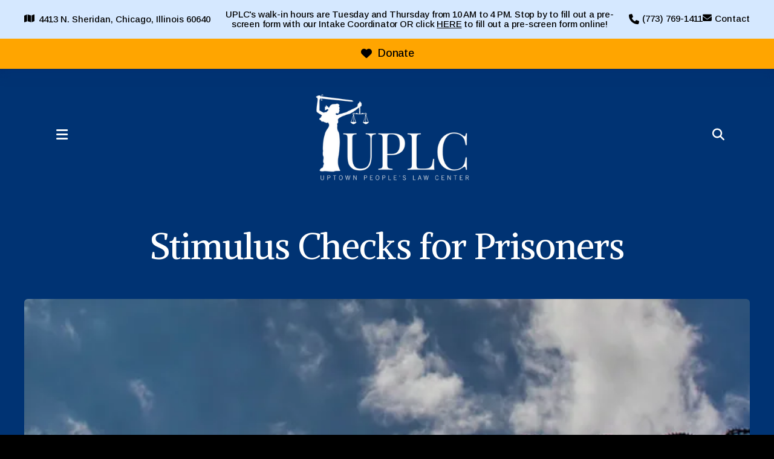

--- FILE ---
content_type: text/html; charset=UTF-8
request_url: https://www.uplcchicago.org/stimulus/
body_size: 11433
content:
<!DOCTYPE html>

<!--[if lt IE 9]><html lang="en" class="no-js lt-ie10 lt-ie9"><![endif]-->
<!--[if IE 9]><html lang="en" class="no-js is-ie9 lt-ie10"><![endif]-->
<!--[if gt IE 9]><!--><html lang="en" class="no-js"><!--<![endif]-->

<head>
  <title>Stimulus Checks : stimulus : Uptown People&#039;s Law Center</title>
    <link rel="shortcut icon" href="https://cdn.firespring.com/images/69ea607f-a4e1-4c46-ac18-2d2cf0262bf3"/>

  <link rel="canonical" href="https://www.uplcchicago.org/stimulus/stimulus-checks.html"/>

<!-- Meta tags -->
<meta charset="utf-8">
<meta name="viewport" content="width=device-width, initial-scale=1.0">





  <meta property="og:title" content="Stimulus Checks : stimulus : Uptown People&#039;s Law Center">
  <meta property="og:url" content="https://www.uplcchicago.org/stimulus/stimulus-checks.html">
  <meta property="og:type" content="website">
        <meta name="twitter:card" content="summary">
  <meta name="twitter:title" content="Stimulus Checks : stimulus : Uptown People&#039;s Law Center">
    
  <link rel="stylesheet" href="//cdn.firespring.com/core/v2/css/stylesheet.1769510984.css">

<!-- CSS -->
      <link rel="stylesheet" href="//cdn.firespring.com/designs/np_axis/css/design-9069.1769510984.css">
  
<!-- SlickSlider Assets -->
  
<!-- jQuery -->
<script nonce="0bbaa8fbc3ab3b58e98f90ebe3d89cc05fd277325e21550b2a2fbc908a36f75a" type="text/javascript">
  (function (window) {
    if (window.location !== window.top.location) {
      var handler = function () {
        window.top.location = window.location;
        return false;
      };
      window.onclick = handler;
      window.onkeypress = handler;
    }
  })(this);
</script>
  <script nonce="0bbaa8fbc3ab3b58e98f90ebe3d89cc05fd277325e21550b2a2fbc908a36f75a" src="//cdn.firespring.com/core/v2/js/jquery.1769510984.js"></script>

<!-- Clicky Analytics -->
    <script
    nonce="0bbaa8fbc3ab3b58e98f90ebe3d89cc05fd277325e21550b2a2fbc908a36f75a"
    type="text/javascript"
  >
    var firespring = { log: function () { return }, goal: function () { return } }
    var firespring_site_id = Number('101108052');
    (function () {
      var s = document.createElement('script')
      s.type = 'text/javascript'
      s.async = true
      s.src = 'https://analytics.firespring.com/js';
      (document.getElementsByTagName('head')[0] || document.getElementsByTagName('body')[0]).appendChild(s)
    })()
  </script>
<!-- End Clicky Analytics --><!-- Google External Accounts -->
<script
  async
  nonce="0bbaa8fbc3ab3b58e98f90ebe3d89cc05fd277325e21550b2a2fbc908a36f75a"
  src="https://www.googletagmanager.com/gtag/js?id=UA-113145373-1"
></script>
<script nonce="0bbaa8fbc3ab3b58e98f90ebe3d89cc05fd277325e21550b2a2fbc908a36f75a">
  window.dataLayer = window.dataLayer || []

  function gtag () {dataLayer.push(arguments)}

  gtag('js', new Date())
    gtag('config', 'UA-113145373-1')
    gtag('config', 'G-2LCNZBSS0E')
    gtag('config', 'G-3MXD5JNQ3T')
  </script>
<!-- End Google External Accounts -->

            
  

</head>

  <body class="internal ">

  
    <a href="#main-content" class="hidden-visually skip-to-main">Skip to main content</a>

      <div class="alert-location-container container-dark" role="region" aria-label="Alert Notice and Location Info">

                    <div class="header-location-container">
          <div class="content-block location-block">
  <div id="content_6e235f1de1b47857446ee4a7ed2e3f71" class="locations-hours locations-hours--standard">
          <div class="location location--1" id="content_6e235f1de1b47857446ee4a7ed2e3f71_location_10539" itemscope itemtype="https://schema.org/Organization">
        
        
                  <div class="location__info grid">
                                                                                                              <div class="location__address grid-col grid-col--sm-4 grid-col--xs-6" itemprop="address" itemscope="" itemtype="https://schema.org/PostalAddress">
                                  <div class="location-address location-address--1" itemprop="streetAddress">
                    4413 N. Sheridan
                  </div>
                                  <div class="location-address location-address--2" itemprop="streetAddress">
                    Chicago, Illinois 60640
                  </div>
                              </div>
                                                                                                              <div class="location__phone grid-col grid-col--sm-4 grid-col--xs-6">
                                        <div class="location-phone location-phone--1">
                                                            <span class="label">Phone</span>
                                                                                        <span class="value" itemprop="telephone" content="7737691411"><a
                                            href="tel:7737691411">(773) 769-1411</a></span>
                                                    </div>
                                        <div class="location-phone location-phone--2">
                                                            <span class="label">Fax</span>
                                                                                        <span class="value" itemprop="telephone" content="7737692224"><a
                                            href="tel:7737692224">(773) 769-2224</a></span>
                                                    </div>
                              </div>
                                                                                <div class="location__links grid-col grid-col--sm-4">
                                  <div class="location-links-email">
                                                                <span class="value" itemprop="email"><a href="mailto:u&#112;&#108;&#x63;&#x40;u&#x70;&#x6c;&#99;&#x63;h&#x69;&#99;ag&#x6f;.&#x6f;rg">Contact</a></span>
                                      </div>
                
                              </div>
                      </div>
              </div>
      </div>
</div>
        </div>
      
                    <div class="alert-container">
          <div class="content-block alert-block">
  <p>UPLC's walk-in hours are Tuesday and Thursday from 10 AM to 4 PM. Stop by to fill out a pre-screen form with our Intake Coordinator OR click&nbsp;<a href="https://www.uplcchicago.org/resources/housing-and-social-security-pre-screen-forms.html">HERE</a>&nbsp;to fill out a pre-screen form online!</p>
</div>
        </div>
      
    </div>
  
        <!-- Set Header Class if no Primary or Portal Nav exists -->

<header class="header  container-dark" id="header" data-search-indexed="false">

    
  <div class="sticky-header-container">

                <div class="sticky-mobile-cta-container">
        <div class="mobile-cta-button-container">
          <div class="content-block donate-block">
  <div class="button-content" id="content_53f9eef588d03f31138e389743994b0b">
    <div class="button-content__content">
      <a href="https://uplc.networkforgood.com/projects/263738-2025-annual-appeal" target="_blank" rel="noopener noreferrer "  class="button button--icon button--icon-before"  itemprop="url">
              <i class="fa fa-fw fa-heart button--icon__before"></i>
            Donate
            </a>
    </div>
  </div>
</div>
        </div>
      </div>
    
    <div class="wrap header-wrap">

            <div class="mobile-menu-toggle" tabindex="0" role="button" aria-label="Primary Navigation" aria-expanded="false">
        <i class="fa fa-bars"></i>
        <span class="sr-only">MENU</span>
      </div>

            <div class="nav-logo">
                              <div class="header-logo">
              <a href="https://www.uplcchicago.org/"><img src="https://cdn.firespring.com/images/82d221b4-3721-47e1-a070-be8b8a1f545b.png" alt="Uptown People&#039;s Law Center" title="logo"></a>
            </div>
                                <div class="sticky-logo">
              <a href="https://www.uplcchicago.org/"><img src="https://cdn.firespring.com/images/82d221b4-3721-47e1-a070-be8b8a1f545b.png" alt="Uptown People&#039;s Law Center" title="logo"></a>
            </div>
                  
                 
      </div>
      
                                                                <nav class="nav nav_primary" aria-label="Primary">

    
    <ul class="nav__list nav-ul-0 nav dropdown nav-keyboard">
      
    <li class="nav-level-0 nav__list--parent">
      <a href="https://www.uplcchicago.org/what-we-do/">What We Do</a>

      
        <ul class="nav-ul-1">
           
    <li class="nav-level-1 nav__list--parent">
      <a href="https://www.uplcchicago.org/what-we-do/prison/">Prisoners&#039; Rights</a>

      
        <ul class="nav-ul-2">
           
    <li class="nav-level-2">
      <a href="https://www.uplcchicago.org/what-we-do/prison/prisoners-rights-program.html">Prisoners&#039; Rights Program</a>

      
    </li>


    <li class="nav-level-2">
      <a href="https://www.uplcchicago.org/what-we-do/prison/class-action-lawsuits.html">Class Action Lawsuits</a>

      
    </li>


    <li class="nav-level-2">
      <a href="https://www.uplcchicago.org/what-we-do/prison/other-cases.html">Additional Cases</a>

      
    </li>

        </ul>
      
    </li>


    <li class="nav-level-1 nav__list--parent">
      <a href="https://www.uplcchicago.org/what-we-do/tenants-rights/">Tenants&#039; Rights</a>

      
        <ul class="nav-ul-2">
           
    <li class="nav-level-2">
      <a href="https://www.uplcchicago.org/what-we-do/tenants-rights/tenants-rights-program.html">Tenants&#039; Rights Program</a>

      
    </li>


    <li class="nav-level-2">
      <a href="https://www.uplcchicago.org/what-we-do/tenants-rights/just-housing-amendment.html">Just Housing Amendment</a>

      
    </li>

        </ul>
      
    </li>


    <li class="nav-level-1">
      <a href="https://www.uplcchicago.org/what-we-do/social-security-disability.html">Social Security Disability</a>

      
    </li>

        </ul>
      
    </li>


    <li class="nav-level-0 nav__list--parent">
      <a href="https://www.uplcchicago.org/who-we-are/">Who We Are</a>

      
        <ul class="nav-ul-1">
           
    <li class="nav-level-1">
      <a href="https://www.uplcchicago.org/who-we-are/mission.html">About Us</a>

      
    </li>


    <li class="nav-level-1">
      <a href="https://www.uplcchicago.org/who-we-are/frequent-questions.html">Frequent Questions</a>

      
    </li>


    <li class="nav-level-1">
      <a href="https://www.uplcchicago.org/who-we-are/staff.html">Staff &amp; Board</a>

      
    </li>


    <li class="nav-level-1 nav__list--parent">
      <a href="https://www.uplcchicago.org/who-we-are/news-events/">In the News</a>

      
        <ul class="nav-ul-2">
           
    <li class="nav-level-2">
      <a href="https://www.uplcchicago.org/who-we-are/news-events/articles.html">Articles &amp; Advocacy</a>

      
    </li>


    <li class="nav-level-2">
      <a href="https://www.uplcchicago.org/who-we-are/news-events/our-blog/">Our Blog</a>

      
    </li>


    <li class="nav-level-2">
      <a href="https://www.uplcchicago.org/who-we-are/news-events/photo-video-gallery.html">Video Gallery</a>

      
    </li>

        </ul>
      
    </li>


    <li class="nav-level-1">
      <a href="https://www.uplcchicago.org/who-we-are/mailing-list.html">Join Our Mailing List</a>

      
    </li>


    <li class="nav-level-1">
      <a href="https://www.uplcchicago.org/who-we-are/contact.html">Contact Us</a>

      
    </li>


    <li class="nav-level-1">
      <a href="https://www.uplcchicago.org/who-we-are/financials.html">Financials</a>

      
    </li>

        </ul>
      
    </li>


    <li class="nav-level-0 nav__list--parent">
      <a href="https://www.uplcchicago.org/get-involved/">Get Involved</a>

      
        <ul class="nav-ul-1">
           
    <li class="nav-level-1">
      <a href="https://www.uplcchicago.org/get-involved/donate.html">Donate</a>

      
    </li>


    <li class="nav-level-1">
      <a href="https://www.uplcchicago.org/get-involved/email-sign-up.html">Email Sign Up </a>

      
    </li>


    <li class="nav-level-1">
      <a href="https://www.uplcchicago.org/get-involved/careers/">Careers</a>

      
    </li>


    <li class="nav-level-1">
      <a href="https://www.uplcchicago.org/get-involved/volunteer.html">Volunteer &amp; Internship Opportunities</a>

      
    </li>


    <li class="nav-level-1">
      <a href="https://www.uplcchicago.org/get-involved/contact-us.html">Contact Us</a>

      
    </li>


    <li class="nav-level-1">
      <a href="https://www.uplcchicago.org/get-involved/shoplink.html">Store</a>

      
    </li>

        </ul>
      
    </li>


    <li class="nav-level-0 nav__list--parent">
      <a href="https://www.uplcchicago.org/resources/">Resources</a>

      
        <ul class="nav-ul-1">
           
    <li class="nav-level-1">
      <a href="https://www.uplcchicago.org/resources/">All Resources</a>

      
    </li>


    <li class="nav-level-1">
      <a href="https://www.uplcchicago.org/resources/housing-resources.html">Housing Resources</a>

      
    </li>


    <li class="nav-level-1">
      <a href="https://www.uplcchicago.org/resources/prisoners-rights-resources.html">Prisoners&#039; Rights Resources</a>

      
    </li>


    <li class="nav-level-1">
      <a href="https://www.uplcchicago.org/resources/ss-resources.html">Social Security Resources</a>

      
    </li>

        </ul>
      
    </li>

    </ul>

    
  </nav>


              
            <div class="header-right">

                          <div class="cta-button-container">
            <div class="content-block donate-block">
  <div class="button-content" id="content_53f9eef588d03f31138e389743994b0b">
    <div class="button-content__content">
      <a href="https://uplc.networkforgood.com/projects/263738-2025-annual-appeal" target="_blank" rel="noopener noreferrer "  class="button button--icon button--icon-before"  itemprop="url">
              <i class="fa fa-fw fa-heart button--icon__before"></i>
            Donate
            </a>
    </div>
  </div>
</div>
          </div>
        
                          <div class="search-toggle" tabindex="0" role="button" aria-label="Search Site" aria-expanded="false">
            <i class="fa fa-search"></i>
          </div>
          <div class="search-container-overlay">
            <div class="content-block search-block">
  <div class="search-form search-form--64583a3e588fc6d442b535c83c0fddb4" role="search">

  <form class="form--inline form--inline--no-button" novalidate>
    <div class="form-row">
      <div class="form-row__controls">
        <input aria-label="Search our site" type="search" id="search-form__input--64583a3e588fc6d442b535c83c0fddb4" autocomplete="off">
      </div>
    </div>
  </form>

  <div id="search-form__results--64583a3e588fc6d442b535c83c0fddb4" class="search-form__results"></div>
    <script nonce="0bbaa8fbc3ab3b58e98f90ebe3d89cc05fd277325e21550b2a2fbc908a36f75a" type="text/javascript">
      var ss360Config = window.ss360Config || []
      var config = {
        style: {
          themeColor: '#333333',
          accentColor: "#000000",
          loaderType: 'circle'
        },
        searchBox: {
          selector: "#search-form__input--64583a3e588fc6d442b535c83c0fddb4"
        },
        tracking: {
          providers: []
        },
        siteId: "www.uplcchicago.org",
        showErrors: false
      }
      if (!window.ss360Config[0]) {
        var stScript = document.createElement('script')
        stScript.type = 'text/javascript'
        stScript.async = true
        stScript.src = 'https://cdn.sitesearch360.com/v13/sitesearch360-v13.min.js'
        var entry = document.getElementsByTagName('script')[0]
        entry.parentNode.insertBefore(stScript, entry)
      }
      ss360Config.push(config)
    </script>
</div>
</div>
          </div>
        
      </div><!-- END .header-right -->
    </div><!-- END .header-wrap -->
  </div><!-- END .sticky-header-container -->
</header>
  
    
    <section class="masthead-container container-dark" role="region" aria-label="masthead" data-search-indexed="true">
    <div class="wrap">
      <div class="dynamic-content">
                  <p class="section-title">stimulus</p>
                <h1 class="page-title">Stimulus Checks</h1>
      </div>
              <div class="masthead-content">
          <h4>Stimulus Checks for Prisoners</h4>    <div id="content_32659a7926565093f0f55f56b9bb1c4c"  class="image" style="max-width: 1800px;">
    
    <img
        loading="lazy"
        width="1800"
        height="400"
        alt=""
        src="https://cdn.firespring.com/images/7877d5e1-cff0-4ab8-ab01-0d2f88c916b6.png"
        srcset="https://cdn.firespring.com/images/fdcc6454-39f1-4590-ba72-fe4074d020f7.png 600w, https://cdn.firespring.com/images/e54bf5b6-1834-4880-92a5-2c648b156437.png 1200w, https://cdn.firespring.com/images/25d5b235-12ea-4aa4-b0c1-c17bb15506a2.png 1600w, https://cdn.firespring.com/images/7877d5e1-cff0-4ab8-ab01-0d2f88c916b6.png 1800w"
        itemprop="image"
                    >
    

          </div>

        </div>
          </div>
  </section>

  <div class="internal-content">
    
    <main id="main-content">
                    <div class="primary-container" data-search-indexed="true">
          <h4>How Prisoners Can File for Their Economic Stimulus Checks</h4><p><span style="font-size:16px;"><a href="https://uplc.networkforgood.com/projects/125626-irs-prisoner-mailing"><span style="color:#2980b9;">Click here</span></a> to help prisoners get their stimulus money!</span></p>

<p><span style="font-size:16px;"><a href="https://uplcchicago.org/irs-mailing.html"><span style="color:#2980b9;">Click here</span></a> to download the mailing that will be on its way to all 27,000+ prisoners in IDOC about how they can get their stimulus payments!</span></p>

<p><span style="font-size:16px;">Please Note: UPLC is unable to assist prisoners applying for stimulus payments, or provide advice regarding these applications. Additionally, we are not taking any legal action regarding stimulus payments in Illinois.</span></p>

<p> </p>
          <div class="clearfix"></div>
        </div>
          </main>

          <aside class="sidebar-container">
    <!-- start sidebar -->
    
      <!-- BEGIN nav -->
                                          <nav class="nav nav_section_root " aria-label="Secondary">

    
    <ul class="nav__list nav-ul-0 nav subnav accordion">
      
    <li class="nav-level-0 nav__list--here">
      <a href="https://www.uplcchicago.org/stimulus/">Stimulus Checks</a>

      
    </li>

    </ul>

    
  </nav>


      
      <!-- END nav -->
        
  </aside>

  </div>

  
  

        <footer class="footer container-dark">

  
  <div class="footer-main">
  
    <div class="footer-row-1 footer-row wrap">

                      
                          <div class="footer-links-container">
            <div class="content-block footer-links-block">
  <div class="collection collection--list" id="content_5d4421c3229659f0199dfa8d7f1c68db">

    

    <ul class="collection__items">

        
                        <li class="collection-item" id="content_5d4421c3229659f0199dfa8d7f1c68db_item_14902944">
                                    <div class="collection-item__content">

          
                      <div class="collection-item-label"><a href="https://www.uplcchicago.org/who-we-are/overview.html"     itemprop="url">Who We Are</a></div>
          
          
        </div>
              </li>
                            <li class="collection-item" id="content_5d4421c3229659f0199dfa8d7f1c68db_item_14902945">
                                    <div class="collection-item__content">

          
                      <div class="collection-item-label"><a href="https://www.uplcchicago.org/what-we-do/overview.html"     itemprop="url">What We Do</a></div>
          
          
        </div>
              </li>
                            <li class="collection-item" id="content_5d4421c3229659f0199dfa8d7f1c68db_item_14902946">
                                    <div class="collection-item__content">

          
                      <div class="collection-item-label"><a href="https://www.uplcchicago.org/get-involved/overview.html"     itemprop="url">Get Involved</a></div>
          
          
        </div>
              </li>
                            <li class="collection-item" id="content_5d4421c3229659f0199dfa8d7f1c68db_item_14902947">
                                    <div class="collection-item__content">

          
                      <div class="collection-item-label"><a href="https://www.uplcchicago.org/who-we-are/news-events/overview.html"     itemprop="url">News &amp; Events</a></div>
          
          
        </div>
              </li>
                            <li class="collection-item" id="content_5d4421c3229659f0199dfa8d7f1c68db_item_14902948">
                                    <div class="collection-item__content">

          
                      <div class="collection-item-label"><a href="https://www.uplcchicago.org/resources/all-resources.html"     itemprop="url">Resources</a></div>
          
          
        </div>
              </li>
      
    </ul>

    </div>
</div>
          </div>
                  </div>

        
          <div class="footer-row-2 footer-row wrap">
                <div class="content-block social-media-block">
  <div class="collection collection--list" id="content_3ad0b1d152e45c1ac486b2e62c094c30">

    

    <ul class="collection__items">

        
                                      <li class="collection-item collection-item--has-image" id="content_3ad0b1d152e45c1ac486b2e62c094c30_item_14902966">
                                    <div class="collection-item__content clearfix">

                      <div id="content_acda9245ded082b66f20fbe37d33c0df_image_item_14902966"  class="collection-item-image image" style="max-width: 25px;">
    <a href="https://www.facebook.com/UptownPeoplesLawCenter" target="_blank" rel="noopener noreferrer "    itemprop="url">
    <img
        loading="lazy"
        width="25"
        height="48"
        alt="facebook"
        src="https://cdn.firespring.com/images/0a59f938-34c0-4875-9625-2f27693139f0.png"
        srcset="https://cdn.firespring.com/images/0a59f938-34c0-4875-9625-2f27693139f0.png 25w"
        itemprop="image"
                    >
    </a>

          </div>
          
          
          
        </div>
              </li>
                                          <li class="collection-item collection-item--has-image" id="content_3ad0b1d152e45c1ac486b2e62c094c30_item_14902967">
                                    <div class="collection-item__content clearfix">

                      <div id="content_acda9245ded082b66f20fbe37d33c0df_image_item_14902967"  class="collection-item-image image" style="max-width: 48px;">
    <a href="https://twitter.com/uplcchicago" target="_blank" rel="noopener noreferrer "    itemprop="url">
    <img
        loading="lazy"
        width="48"
        height="40"
        alt="twitter"
        src="https://cdn.firespring.com/images/da7960b5-4e9b-4ffc-9c34-5484a33f0191.png"
        srcset="https://cdn.firespring.com/images/da7960b5-4e9b-4ffc-9c34-5484a33f0191.png 48w"
        itemprop="image"
                    >
    </a>

          </div>
          
          
          
        </div>
              </li>
                                          <li class="collection-item collection-item--has-image" id="content_3ad0b1d152e45c1ac486b2e62c094c30_item_14902968">
                                    <div class="collection-item__content clearfix">

                      <div id="content_acda9245ded082b66f20fbe37d33c0df_image_item_14902968"  class="collection-item-image image" style="max-width: 42px;">
    <a href="https://www.linkedin.com/company/uptownpeopleslawcenter/" target="_blank" rel="noopener noreferrer "    itemprop="url">
    <img
        loading="lazy"
        width="42"
        height="42"
        alt="linkedin"
        src="https://cdn.firespring.com/images/b6651f49-ca85-4bb6-bad5-e82b174a4d7f.png"
        srcset="https://cdn.firespring.com/images/b6651f49-ca85-4bb6-bad5-e82b174a4d7f.png 42w"
        itemprop="image"
                    >
    </a>

          </div>
          
          
          
        </div>
              </li>
                                          <li class="collection-item collection-item--has-image" id="content_3ad0b1d152e45c1ac486b2e62c094c30_item_14902971">
                                    <div class="collection-item__content clearfix">

                      <div id="content_acda9245ded082b66f20fbe37d33c0df_image_item_14902971"  class="collection-item-image image" style="max-width: 43px;">
    <a href="https://www.instagram.com/uplcchicago/" target="_blank" rel="noopener noreferrer "    itemprop="url">
    <img
        loading="lazy"
        width="43"
        height="43"
        alt="Instagram"
        src="https://cdn.firespring.com/images/373f63b5-8cbe-4de2-8c76-530d0436bd5a.png"
        srcset="https://cdn.firespring.com/images/373f63b5-8cbe-4de2-8c76-530d0436bd5a.png 43w"
        itemprop="image"
                    >
    </a>

          </div>
          
          
          
        </div>
              </li>
                                          <li class="collection-item collection-item--has-image" id="content_3ad0b1d152e45c1ac486b2e62c094c30_item_14902972">
                                    <div class="collection-item__content clearfix">

                      <div id="content_acda9245ded082b66f20fbe37d33c0df_image_item_14902972"  class="collection-item-image image" style="max-width: 30px;">
    <a href="http://eepurl.com/c592WH" target="_blank" rel="noopener noreferrer "    itemprop="url">
    <img
        loading="lazy"
        width="30"
        height="31"
        alt="Mailing List"
        src="https://cdn.firespring.com/images/df62f348-8483-435e-b57e-7197b649d1f9.png"
        srcset="https://cdn.firespring.com/images/df62f348-8483-435e-b57e-7197b649d1f9.png 30w"
        itemprop="image"
                    >
    </a>

          </div>
          
          
          
        </div>
              </li>
      
    </ul>

    </div>
</div>
      </div>
    
    <div class="footer-row-3 footer-row wrap">
      <div class="copy-container">
        &copy;
        2026
        Uptown People&#039;s Law Center
      </div><!-- END .copy-container -->

      <div class="policy-container">
              <div class="policy-links">
              <!-- BEGIN privacy policy -->
        <div class="policy-link policy-link--privacy">

          <a href="#privacy-policy" class="lightbox lightbox--inline js-lightbox--inline">Privacy Policy</a>

          <div id="privacy-policy" class="inline-popup inline-popup--medium mfp-hide">

            <div class="policy-title">
              <h2>Privacy Policy</h2>
            </div>

            <div class="policy-content">
              <ol>

<li><strong>What Information Do We Collect?</strong>
When you visit our website you may provide us with two types of information: personal information you knowingly choose to disclose that is collected on an individual basis and website use information collected on an aggregate basis as you and others browse our website.</li>

<li><strong>Personal Information You Choose to Provide</strong>
We may request that you voluntarily supply us with personal information, including your email address, postal address, home or work telephone number and other personal information for such purposes as correspondence, placing an order, requesting an estimate, or participating in online surveys.
If you choose to correspond with us through email, we may retain the content of your email messages together with your email address and our responses. We provide the same protections for these electronic communications that we employ in the maintenance of information received by mail and telephone.</li>

<li><strong>Website Use Information</strong>
Similar to other websites, our site may utilize a standard technology called "cookies" (see explanation below, "What Are Cookies?") and web server logs to collect information about how our website is used. Information gathered through cookies and server logs may include the date and time of visits, the pages viewed, time spent at our website, and the sites visited just before and just after ours. This information is collected on an aggregate basis. None of this information is associated with you as an individual.</li>

<li><strong>How Do We Use the Information That You Provide to Us?</strong>
Broadly speaking, we use personal information for purposes of administering our business activities, providing service and support and making available other products and services to our customers and prospective customers. Occasionally, we may also use the information we collect to notify you about important changes to our website, new services and special offers we think you will find valuable. The lists used to send you product and service offers are developed and managed under our traditional standards designed to safeguard the security and privacy of all personal information provided by our users. You may at any time to notify us of your desire not to receive these offers.</li>

<li><strong>What Are Cookies?</strong>
Cookies are a feature of web browser software that allows web servers to recognize the computer used to access a website. Cookies are small pieces of data that are stored by a user's web browser on the user's hard drive. Cookies can remember what information a user accesses on one web page to simplify subsequent interactions with that website by the same user or to use the information to streamline the user's transactions on related web pages. This makes it easier for a user to move from web page to web page and to complete commercial transactions over the Internet. Cookies should make your online experience easier and more personalized.</li>

<li><strong>How Do We Use Information Collected From Cookies?</strong>
We use website browser software tools such as cookies and web server logs to gather information about our website users' browsing activities, in order to constantly improve our website and better serve our users. This information assists us to design and arrange our web pages in the most user-friendly manner and to continually improve our website to better meet the needs of our users and prospective users.
Cookies help us collect important business and technical statistics. The information in the cookies lets us trace the paths followed by users to our website as they move from one page to another. Web server logs allow us to count how many people visit our website and evaluate our website's visitor capacity. We do not use these technologies to capture your individual email address or any personally identifying information about you.</li>

<li><strong>Notice of New Services and Changes</strong>
Occasionally, we may use the information we collect to notify you about important changes to our website, new services and special offers we think you will find valuable. As a user of our website, you will be given the opportunity to notify us of your desire not to receive these offers by clicking on a response box when you receive such an offer or by sending us an email request.</li>

<li><strong>How Do We Secure Information Transmissions?</strong>
When you send confidential personal information to us on our website, a secure server software which we have licensed encrypts all information you input before it is sent to us. The information is scrambled en route and decoded once it reaches our website.
Other email that you may send to us may not be secure unless we advise you that security measures will be in place prior to your transmitting the information. For that reason, we ask that you do not send confidential information such as Social Security, credit card, or account numbers to us through an unsecured email.</li>

<li><strong>How Do We Protect Your Information?</strong>
Information Security -- We utilize encryption/security software to safeguard the confidentiality of personal information we collect from unauthorized access or disclosure and accidental loss, alteration or destruction.
Evaluation of Information Protection Practices -- Periodically, our operations and business practices are reviewed for compliance with organization policies and procedures governing the security, confidentiality and quality of our information.
Employee Access, Training and Expectations -- Our organization values, ethical standards, policies and practices are committed to the protection of user information. In general, our business practices limit employee access to confidential information, and limit the use and disclosure of such information to authorized persons, processes and transactions.</li>

<li><strong>How Can You Access and Correct Your Information?</strong>
You may request access to all your personally identifiable information that we collect online and maintain in our database by emailing us using the contact form provided to you within the site structure of our website.</li>

<li><strong>Do We Disclose Information to Outside Parties?</strong>
We may provide aggregate information about our customers, sales, website traffic patterns and related website information to our affiliates or reputable third parties, but this information will not include personally identifying data, except as otherwise provided in this privacy policy.</li>

<li><strong>What About Legally Compelled Disclosure of Information?</strong>
We may disclose information when legally compelled to do so, in other words, when we, in good faith, believe that the law requires it or for the protection of our legal rights.</li>

<li><strong>Permission to Use of Materials</strong>
The right to download and store or output the materials in our website is granted for the user's personal use only, and materials may not be reproduced in any edited form. Any other reproduction, transmission, performance, display or editing of these materials by any means mechanical or electronic without our express written permission is strictly prohibited. Users wishing to obtain permission to reprint or reproduce any materials appearing on this site may contact us directly.</li>

</ol>
            </div>

          </div>

        </div>
        <!-- END privacy policy -->
      
              <!-- BEGIN terms & conditions -->
        <div class="policy-link policy-link--terms-conditions">

          <a href="#terms-conditions" class="lightbox lightbox--inline js-lightbox--inline">Terms &amp; Conditions</a>

          <div id="terms-conditions" class="inline-popup inline-popup--medium mfp-hide">

            <div class="policy-title">

              <h2>Terms &amp; Conditions</h2>

            </div>

            <div class="policy-content">
              <h2>Donation Refund Policy</h2>

We are grateful for your donation and support of our organization. If you have made an error in making your donation or change your mind about contributing to our organization please contact us.  Refunds are returned using the original method of payment. If you made your donation by credit card, your refund will be credited to that same credit card.

<h2>Automated Recurring Donation Cancellation</h2>

Ongoing support is important to enabling projects to continue their work, so we encourage donors to continue to contribute to projects over time. But if you must cancel your recurring donation, please notify us.
            </div>

          </div>

        </div>
        <!-- END terms & conditions -->
          </div>
        </div>

      <div class="powered-by">
  Crafted by <a href="https://www.firespring.com/services/nonprofit-website-builder/" target="_blank" rel="noopener noreferrer">Firespring</a>
</div>
    </div>

  </div>
</footer>
    
    <section class="mobile-container container-dark" aria-label="Menu" data-search-indexed="false">
  <div class="mobile-menu-wrap">

                                                  <nav class="nav mobile" aria-label="Secondary">

    
    <ul class="nav__list nav-ul-0 nav accordion">
      
    <li class="nav-level-0 nav__list--parent">
      <a href="https://www.uplcchicago.org/what-we-do/">What We Do</a>

      
        <ul class="nav-ul-1">
           
    <li class="nav-level-1 nav__list--parent">
      <a href="https://www.uplcchicago.org/what-we-do/prison/">Prisoners&#039; Rights</a>

      
        <ul class="nav-ul-2">
           
    <li class="nav-level-2">
      <a href="https://www.uplcchicago.org/what-we-do/prison/prisoners-rights-program.html">Prisoners&#039; Rights Program</a>

      
    </li>


    <li class="nav-level-2">
      <a href="https://www.uplcchicago.org/what-we-do/prison/class-action-lawsuits.html">Class Action Lawsuits</a>

      
    </li>


    <li class="nav-level-2">
      <a href="https://www.uplcchicago.org/what-we-do/prison/other-cases.html">Additional Cases</a>

      
    </li>

        </ul>
      
    </li>


    <li class="nav-level-1 nav__list--parent">
      <a href="https://www.uplcchicago.org/what-we-do/tenants-rights/">Tenants&#039; Rights</a>

      
        <ul class="nav-ul-2">
           
    <li class="nav-level-2">
      <a href="https://www.uplcchicago.org/what-we-do/tenants-rights/tenants-rights-program.html">Tenants&#039; Rights Program</a>

      
    </li>


    <li class="nav-level-2">
      <a href="https://www.uplcchicago.org/what-we-do/tenants-rights/just-housing-amendment.html">Just Housing Amendment</a>

      
    </li>

        </ul>
      
    </li>


    <li class="nav-level-1">
      <a href="https://www.uplcchicago.org/what-we-do/social-security-disability.html">Social Security Disability</a>

      
    </li>

        </ul>
      
    </li>


    <li class="nav-level-0 nav__list--parent">
      <a href="https://www.uplcchicago.org/who-we-are/">Who We Are</a>

      
        <ul class="nav-ul-1">
           
    <li class="nav-level-1">
      <a href="https://www.uplcchicago.org/who-we-are/mission.html">About Us</a>

      
    </li>


    <li class="nav-level-1">
      <a href="https://www.uplcchicago.org/who-we-are/frequent-questions.html">Frequent Questions</a>

      
    </li>


    <li class="nav-level-1">
      <a href="https://www.uplcchicago.org/who-we-are/staff.html">Staff &amp; Board</a>

      
    </li>


    <li class="nav-level-1 nav__list--parent">
      <a href="https://www.uplcchicago.org/who-we-are/news-events/">In the News</a>

      
        <ul class="nav-ul-2">
           
    <li class="nav-level-2">
      <a href="https://www.uplcchicago.org/who-we-are/news-events/articles.html">Articles &amp; Advocacy</a>

      
    </li>


    <li class="nav-level-2">
      <a href="https://www.uplcchicago.org/who-we-are/news-events/our-blog/">Our Blog</a>

      
    </li>


    <li class="nav-level-2">
      <a href="https://www.uplcchicago.org/who-we-are/news-events/photo-video-gallery.html">Video Gallery</a>

      
    </li>

        </ul>
      
    </li>


    <li class="nav-level-1">
      <a href="https://www.uplcchicago.org/who-we-are/mailing-list.html">Join Our Mailing List</a>

      
    </li>


    <li class="nav-level-1">
      <a href="https://www.uplcchicago.org/who-we-are/contact.html">Contact Us</a>

      
    </li>


    <li class="nav-level-1">
      <a href="https://www.uplcchicago.org/who-we-are/financials.html">Financials</a>

      
    </li>

        </ul>
      
    </li>


    <li class="nav-level-0 nav__list--parent">
      <a href="https://www.uplcchicago.org/get-involved/">Get Involved</a>

      
        <ul class="nav-ul-1">
           
    <li class="nav-level-1">
      <a href="https://www.uplcchicago.org/get-involved/donate.html">Donate</a>

      
    </li>


    <li class="nav-level-1">
      <a href="https://www.uplcchicago.org/get-involved/email-sign-up.html">Email Sign Up </a>

      
    </li>


    <li class="nav-level-1">
      <a href="https://www.uplcchicago.org/get-involved/careers/">Careers</a>

      
    </li>


    <li class="nav-level-1">
      <a href="https://www.uplcchicago.org/get-involved/volunteer.html">Volunteer &amp; Internship Opportunities</a>

      
    </li>


    <li class="nav-level-1">
      <a href="https://www.uplcchicago.org/get-involved/contact-us.html">Contact Us</a>

      
    </li>


    <li class="nav-level-1">
      <a href="https://www.uplcchicago.org/get-involved/shoplink.html">Store</a>

      
    </li>

        </ul>
      
    </li>


    <li class="nav-level-0 nav__list--parent">
      <a href="https://www.uplcchicago.org/resources/">Resources</a>

      
        <ul class="nav-ul-1">
           
    <li class="nav-level-1">
      <a href="https://www.uplcchicago.org/resources/">All Resources</a>

      
    </li>


    <li class="nav-level-1">
      <a href="https://www.uplcchicago.org/resources/housing-resources.html">Housing Resources</a>

      
    </li>


    <li class="nav-level-1">
      <a href="https://www.uplcchicago.org/resources/prisoners-rights-resources.html">Prisoners&#039; Rights Resources</a>

      
    </li>


    <li class="nav-level-1">
      <a href="https://www.uplcchicago.org/resources/ss-resources.html">Social Security Resources</a>

      
    </li>

        </ul>
      
    </li>

    </ul>

    
  </nav>


          
              <div class="mobile-location-container">
        <span class="site-title">Uptown People&#039;s Law Center</span>
        <div class="content-block location-block">
  <div id="content_6e235f1de1b47857446ee4a7ed2e3f71" class="locations-hours locations-hours--standard">
          <div class="location location--1" id="content_6e235f1de1b47857446ee4a7ed2e3f71_location_10539" itemscope itemtype="https://schema.org/Organization">
        
        
                  <div class="location__info grid">
                                                                                                              <div class="location__address grid-col grid-col--sm-4 grid-col--xs-6" itemprop="address" itemscope="" itemtype="https://schema.org/PostalAddress">
                                  <div class="location-address location-address--1" itemprop="streetAddress">
                    4413 N. Sheridan
                  </div>
                                  <div class="location-address location-address--2" itemprop="streetAddress">
                    Chicago, Illinois 60640
                  </div>
                              </div>
                                                                                                              <div class="location__phone grid-col grid-col--sm-4 grid-col--xs-6">
                                        <div class="location-phone location-phone--1">
                                                            <span class="label">Phone</span>
                                                                                        <span class="value" itemprop="telephone" content="7737691411"><a
                                            href="tel:7737691411">(773) 769-1411</a></span>
                                                    </div>
                                        <div class="location-phone location-phone--2">
                                                            <span class="label">Fax</span>
                                                                                        <span class="value" itemprop="telephone" content="7737692224"><a
                                            href="tel:7737692224">(773) 769-2224</a></span>
                                                    </div>
                              </div>
                                                                                <div class="location__links grid-col grid-col--sm-4">
                                  <div class="location-links-email">
                                                                <span class="value" itemprop="email"><a href="mailto:u&#112;&#108;&#x63;&#x40;u&#x70;&#x6c;&#99;&#x63;h&#x69;&#99;ag&#x6f;.&#x6f;rg">Contact</a></span>
                                      </div>
                
                              </div>
                      </div>
              </div>
      </div>
</div>
      </div>
      </div>

    <div class="mobile-menu-toggle-wrapper">
    <div class="mobile-menu-toggle" tabindex="0" role="button" aria-label="Close Mobile Menu">
      <i class="fa fa-times"></i>
      <span class="sr-only">MENU CLOSE</span>
    </div>
  </div>
</section>


  <!-- SF#01122530 11/14/2024 -->
<script nonce="0bbaa8fbc3ab3b58e98f90ebe3d89cc05fd277325e21550b2a2fbc908a36f75a" data-cfasync="false">(function(w,i,s,e){window[w]=window[w]||function(){(window[w].q=window[w].q||[]).push(arguments)};window[w].l=Date.now();s=document.createElement('script');e=document.getElementsByTagName('script')[0];s.defer=1;s.src=i;e.parentNode.insertBefore(s, e)})('wisepops', 'https://wisepops.net/loader.js?v=3&h=rVFW744ePU');</script>



  <script nonce="0bbaa8fbc3ab3b58e98f90ebe3d89cc05fd277325e21550b2a2fbc908a36f75a" src="//cdn.firespring.com/core/v2/js/footer_scripts.1769510984.js"></script>

<script nonce="0bbaa8fbc3ab3b58e98f90ebe3d89cc05fd277325e21550b2a2fbc908a36f75a">
  (function(h,o,u,n,d) {
    h=h[d]=h[d]||{q:[],onReady:function(c){h.q.push(c)}}
    d=o.createElement(u);d.async=1;d.src=n
    n=o.getElementsByTagName(u)[0];n.parentNode.insertBefore(d,n)
  })(window,document,'script','https://www.datadoghq-browser-agent.com/us1/v6/datadog-rum.js','DD_RUM')

  // regex patterns to identify known bot instances:
  let botPattern = "(googlebot\/|bot|Googlebot-Mobile|Googlebot-Image|Google favicon|Mediapartners-Google|bingbot|slurp|java|wget|curl|Commons-HttpClient|Python-urllib|libwww|httpunit|nutch|phpcrawl|msnbot|jyxobot|FAST-WebCrawler|FAST Enterprise Crawler|biglotron|teoma|convera|seekbot|gigablast|exabot|ngbot|ia_archiver|GingerCrawler|webmon |httrack|webcrawler|grub.org|UsineNouvelleCrawler|antibot|netresearchserver|speedy|fluffy|bibnum.bnf|findlink|msrbot|panscient|yacybot|AISearchBot|IOI|ips-agent|tagoobot|MJ12bot|dotbot|woriobot|yanga|buzzbot|mlbot|yandexbot|purebot|Linguee Bot|Voyager|CyberPatrol|voilabot|baiduspider|citeseerxbot|spbot|twengabot|postrank|turnitinbot|scribdbot|page2rss|sitebot|linkdex|Adidxbot|blekkobot|ezooms|dotbot|Mail.RU_Bot|discobot|heritrix|findthatfile|europarchive.org|NerdByNature.Bot|sistrix crawler|ahrefsbot|Aboundex|domaincrawler|wbsearchbot|summify|ccbot|edisterbot|seznambot|ec2linkfinder|gslfbot|aihitbot|intelium_bot|facebookexternalhit|yeti|RetrevoPageAnalyzer|lb-spider|sogou|lssbot|careerbot|wotbox|wocbot|ichiro|DuckDuckBot|lssrocketcrawler|drupact|webcompanycrawler|acoonbot|openindexspider|gnam gnam spider|web-archive-net.com.bot|backlinkcrawler|coccoc|integromedb|content crawler spider|toplistbot|seokicks-robot|it2media-domain-crawler|ip-web-crawler.com|siteexplorer.info|elisabot|proximic|changedetection|blexbot|arabot|WeSEE:Search|niki-bot|CrystalSemanticsBot|rogerbot|360Spider|psbot|InterfaxScanBot|Lipperhey SEO Service|CC Metadata Scaper|g00g1e.net|GrapeshotCrawler|urlappendbot|brainobot|fr-crawler|binlar|SimpleCrawler|Livelapbot|Twitterbot|cXensebot|smtbot|bnf.fr_bot|A6-Indexer|ADmantX|Facebot|Twitterbot|OrangeBot|memorybot|AdvBot|MegaIndex|SemanticScholarBot|ltx71|nerdybot|xovibot|BUbiNG|Qwantify|archive.org_bot|Applebot|TweetmemeBot|crawler4j|findxbot|SemrushBot|yoozBot|lipperhey|y!j-asr|Domain Re-Animator Bot|AddThis)";

  let regex = new RegExp(botPattern, 'i');

  // define var conditionalSampleRate as 0 if the userAgent matches a pattern in botPatterns
  // otherwise, define conditionalSampleRate as 100
  let conditionalSampleRate = regex.test(navigator.userAgent) ? 0 : 10;
  window.DD_RUM.onReady(function() {
    window.DD_RUM.init({
      applicationId: 'a1c5469d-ab6f-4740-b889-5955b6c24e72',
      clientToken: 'pub9ae25d27d775da672cae8a79ec522337',
      site: 'datadoghq.com',
      service: 'fdp',
      env: 'production',
      sessionSampleRate: conditionalSampleRate,
      sessionReplaySampleRate: 0,
      defaultPrivacyLevel: 'mask',
      trackUserInteractions: true,
      trackResources: true,
      trackLongTasks: 1,
      traceContextInjection: 'sampled'
    });
  });
</script>

  <script nonce="0bbaa8fbc3ab3b58e98f90ebe3d89cc05fd277325e21550b2a2fbc908a36f75a" src="https://cdn.firespring.com/core/v2/js/fireSlider/velocity.min.js"></script>
  <script nonce="0bbaa8fbc3ab3b58e98f90ebe3d89cc05fd277325e21550b2a2fbc908a36f75a" src="https://cdn.firespring.com/core/v2/js/fireSlider/jquery.fireSlider.velocity.js"></script>
        <script type="application/javascript" nonce="0bbaa8fbc3ab3b58e98f90ebe3d89cc05fd277325e21550b2a2fbc908a36f75a">
      $(document).ready(() => {
        var noneEffect = function(element, options) {
          element.velocity({translateX: [(options.nextPos + '%'), (options.currPos + '%')]}, {duration: 0, queue: options.effect, easing: [0]});
        }
        fireSlider.prototype.Effects.register('none', noneEffect);
      })
    </script>
  

  <noscript><p><img
        alt="Firespring Analytics"
        width="1"
        height="1"
        src="https://analytics.firespring.com//101108052.gif"
      /></p></noscript>
          <script nonce="0bbaa8fbc3ab3b58e98f90ebe3d89cc05fd277325e21550b2a2fbc908a36f75a" src="//cdn.firespring.com/designs/np_axis/js/8247b22743a1ed8d863be45f83512742ead5361f.1769510984.js" type="text/javascript"></script>
        </body>


</html>